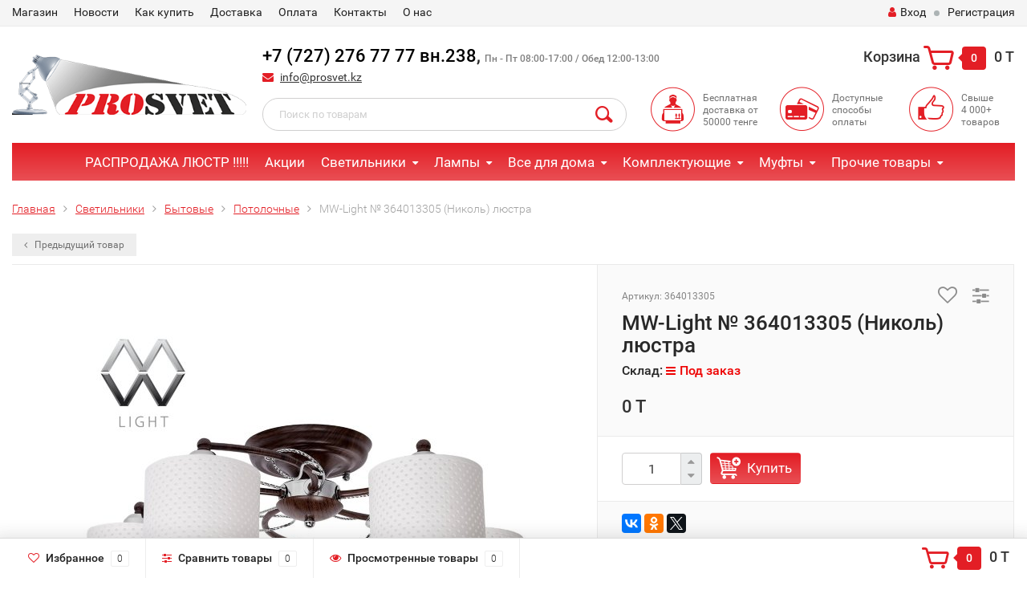

--- FILE ---
content_type: text/html; charset=utf-8
request_url: https://prosvet.kz/mw-light-364013305-nikol-liustra/
body_size: 8988
content:
<!DOCTYPE html><html lang="ru"><head><meta http-equiv="Content-Type" content="text/html; charset=utf-8"/><title>MW-Light № 364013305 (Николь) люстра</title><meta name="Keywords" content="MW-Light № 364013305 (Николь) люстра, Потолочные" /><meta name="Description" content="" /><meta name="viewport" content="width=1280" /><link rel="shortcut icon" href="/favicon.ico"/><!-- rss --><link rel="alternate" type="application/rss+xml" title="Prosvet.kz" href="https://prosvet.kz/news/rss/"><!-- CSS style--><link rel="stylesheet" href="/wa-data/public/shop/themes/topshop/css/bootstrap.min.css?1.14.1"/><link rel="stylesheet" href="/wa-data/public/shop/themes/topshop/css/fonts/fonts.css?1.14.1"/><link rel="stylesheet" href="/wa-data/public/shop/themes/topshop/css/font-express/express.min.css?1.14.1"/><link rel="stylesheet" href="/wa-data/public/shop/themes/topshop/css/font-awesome/css/font-awesome.min.css?1.14.1"/><link rel="stylesheet" href="/wa-data/public/shop/themes/topshop/style-11.css?1.14.1"/><link rel="stylesheet" href="/wa-data/public/shop/themes/topshop/user.css?1.14.1"/><script type="text/javascript" src="/wa-data/public/shop/themes/topshop/js/jquery-1.11.1.min.js" ></script><script type="text/javascript" src="/wa-content/js/jquery/jquery-migrate-1.2.1.min.js"></script><script type="text/javascript" src="/wa-data/public/shop/themes/topshop/js/wa.core.js"></script><script type="text/javascript" src="/wa-data/public/shop/themes/topshop/js/owl.carousel.min.js"></script><script type="text/javascript" src="/wa-data/public/shop/themes/topshop/js/jquery.scrollTo.js"></script><script type="text/javascript" src="/wa-content/js/jquery-ui/jquery.ui.core.min.js?v1.14.1"></script><script type="text/javascript" src="/wa-data/public/shop/themes/topshop/js/jquery.ui.widget.min.js?v1.14.1"></script><script type="text/javascript" src="/wa-data/public/shop/themes/topshop/js/jquery.ui.mouse.min.js?v1.14.1"></script><script type="text/javascript" src="/wa-content/js/jquery-ui/jquery.ui.slider.min.js?v1.14.1"></script><script type="text/javascript" src="/wa-data/public/shop/themes/topshop/js/jquery.cookie.js"></script><script type="text/javascript" src="/wa-data/public/shop/themes/topshop/js/lazy.load.js?v7.5.1.287"></script><script type="text/javascript" src="/wa-data/public/shop/themes/topshop/js/jquery.ui.touch-punch.min.js?v7.5.1.287"></script><script type="text/javascript" src="/wa-data/public/shop/themes/topshop/js/jquery.countdownTimer.min.js?v=1.14.1"></script><script type="text/javascript" src="/wa-data/public/shop/themes/topshop/shop.js"></script><!-- plugin hook: 'frontend_head' --><style>.container { max-width: 1280px; } body { background-image: url(/wa-data/public/shop/themes/topshop/img/themesettings/bg-18.png);  }.review-table table.rating-distribution td .bar .filling, .clone-xs-menu .pages, .xs-menu-overlay .close-block, .xs-menu, ul.compare-diff-all li.selected a, .menu-h, .menu-h-tree,  .thumbnail-catalog .image-block .preview, .mailer-subscribe button[type="submit"], .dialog-window .close-block, .popover { background:#e31e25; }.popover:after { border-top-color: #e31e25; }.scroll-top-wrapper, .menu-h li:hover a:hover, .menu-h-tree li:hover a:hover, .breadcrumbs ul li a, .header .cart-block .icon-red_icon_cart, .bottom-bar .cart-block .icon-red_icon_cart { color:#e31e25; }.menu-h-tree li:hover:after, .menu-h-tree li:hover > a  { color: #e31e25 !important; }.write-review a.inline-link { color: #e31e25;  border: 1px solid #e31e25; }.scroll-top-wrapper:hover { border: 1px solid #e31e25; }/** Background link **/.order-list .id a, .header .phone span.dot, .ui-slider .ui-slider-handle, .thumbnail-catalog .image-block .preview:hover { background:#e31e25; }/** Color link **/.about-shop .newsblock .media a:hover, .sorting ul .selected a, .menu-h-top li ul li a:hover, .filter .filtergroup:hover .panel-body, .sorting .showtype .active, .sorting ul li a:hover, ul.product-nav li a:hover, ul.product-nav .selected a, .input-group.spinner .input-group-addon a .fa:hover, .footer .fa, .mailer-subscribe .table-cell .icon-email .icon-red_icon_subscribe, .breadcrumbs ul li a:hover, .subcategory .selected a, .menu-h-top li:hover > a, .auth li .fa, .menu-h-top .currency .active a, a, a:hover, .header .phone-under-link a:hover, .header .search .search_button .icon-icon_search, .product .icons-compare-favorite .active .fa, .header .promo .icon-promo, .thumbnail-catalog .image-block .compare-favorite .active .fa, .thumbnail-catalog .name a:hover, .subcategory li a:hover, .subcategory li a:focus, .bottom-bar .fa, .slider-tabs > li:hover, .header .phone-under-link .fa { color:#e31e25; }.thumbnail-catalog .image-block .compare-favorite .active a { color: #e31e25 !important; border-bottom: 1px dotted #e31e25 !important; }.invert-menu .menu-h a:hover, .invert-menu .menu-h-tree a:hover, .category_description .read-more a { color: #e31e25 !important; }.invert-menu .menu-h, .invert-menu .menu-h-tree { border-top: 1px solid #e31e25; border-bottom: 1px solid #e31e25; }/** Cart **/.header .cart-block .cart-box:after, .header .cart-block .cart-box:before, .bottom-bar .cart-block .cart-box:after, .bottom-bar .cart-block .cart-box:before { border-right-color: #e31e25; }.header .cart-block .cart-box {  background: #e31e25; border: 4px solid #e31e25; }/** Slider **/.slider-tabs li.active { border-bottom: 3px solid #e31e25; color: #e31e25; }.owl-theme .owl-controls .owl-page.active span, .owl-theme .owl-controls.clickable .owl-page:hover span { background: #e31e25; border: 2px solid #e31e25; }.bottom-bar .cart-block .cart-box { background: #e31e25; border: 4px solid #e31e25; }#fancybox-thumbs ul li.active a { border: 1px solid #e31e25; }/** Nav bar **/ul.product-nav .selected { border-bottom: 3px solid #e31e25; }/** Badge **/.badge.new, .badge.low-price, .badge.bestseller { background: #e31e25; }.pagination > .selected > a, .pagination > .selected > span { background: #e31e25 !important; }input[type="submit"], button {   background: #e31e25; border: 1px solid #e31e25; }input[type="submit"]:hover, button:hover {   background: #e31e25; border: 1px solid #e31e25; }.footer { background: #e3e3e3 !important; }.footer .social a:hover {  border: 1px solid #e31e25; background: #e31e25; }/** Button hover **/.btn-primary, .add2cart .btn-primary { background: #e31e25 }.thumbnail-catalog .btn-primary:hover, .thumbnail-catalog .btn-primary:focus, .list-catalog .btn-primary:hover, .list-catalog .btn-primary:focus, .text-catalog .btn-primary:hover, .text-catalog .btn-primary:focus { background:#e31e25; border-color: #e31e25; }.hover-active .thumbnail-catalog .btn-primary:hover, .hover-active .thumbnail-catalog .btn-primary:focus, .add2cart .btn-primary:hover { opacity:1; background: #e31e25; }.header .cart-block .popup .btn-primary:hover { border: 1px solid #e31e25; background: #e31e25; }.review-form-fields p.review-field a.logout, .review-form .review-submit .cancel { border-bottom: 1px dotted #e31e25; }.list-catalog .compare-favorite .active a { border-bottom: 1px dotted #e31e25 !important; color: #e31e25  !important; }.list-catalog .compare-favorite .active .fa { color: #e31e25  !important; }.cart .cupon, .product .options .inline-no-color a.selected { background: #e31e25; }.product .options .inline-select a.selected { border: 1px solid #e31e25; background-color: #e31e25; }.checkout ul.checkout-options li .rate .price { color: #e31e25; }.cart .cupon-text a { color: #e31e25; border-bottom: 1px dotted #e31e25; }.checkout-block .btn-primary, .cart .checkout-block .btn-primary { background: #e31e25; border: 1px solid #e31e25; }.cart .checkout-block .btn-primary:hover { opacity:1; background: #e31e25; border: 1px solid #e31e25; }.cart .cupon .btn, .main-slider-product li .slider-text .button a { background: #e31e25; }.split-catalog li a:hover, .split-catalog li a:focus, .subcategory li a:hover, .subcategory li a:focus { color: #e31e25; border-left: 3px solid #e31e25; }.subcategory li.selected a { border-left: 3px solid #e31e25; }.show-filter { color: #e31e25; border-bottom: 1px dotted #e31e25; }.search-blog button { background: #e31e25;  }.search-blog button:hover, .search-blog button:focus { background: #e31e25; border:1px solid  #e31e25; }.one-click input { color:#e31e25; border-bottom:1px dotted #e31e25; }.one-outstock input { border-bottom:1px dotted #cccccc; }.checkout-block .storequickorder_cart_button { border:1px solid #e31e25; color:#e31e25; }.filter .filter-name, .filter .filter-name i { color:#e31e25; }.split-catalog-slide li.selected > a { text-decoration: none; color: #e31e25; border-left: 3px solid #e31e25; background: #f5f5f5; }.split-catalog-slide li a:hover, .split-catalog-slide li a:focus, .split-catalog-slide li.selected > a { text-decoration: none; color: #e31e25; border-left: 3px solid #e31e25; background: #f5f5f5; } .thumbnail-catalog .image-block { height: 220px; line-height: 220px; } .thumbnail-catalog .image-block img { max-height: 200px; } .container-menu-h .menu-h { height:47px; } .container-menu-h .menu-h a { font-size:17px !important; }  .menu-h .tree a:after { font-size:13px;}.mailer-subscribe button[type="submit"], .main-slider-product li .slider-text .button a, .xs-menu, .search-blog button, .header .phone span.dot, .menu-h .more a i .count, .category-badge, .hover-active .thumbnail-catalog .image-block .preview:hover, ul.compare-diff-all li.selected a, .badge.new, .checkout-block .btn-primary, .cart .checkout-block .btn-primary, .subcategory-images .image .category-badge, .dialog-window .close-block, .thumbnail-catalog .image-block .preview,.thumbnail-catalog .image-block .preview:hover, input[type="submit"], button, input[type="submit"]:hover, button:hover, .add2cart .btn-primary, .menu-h, .menu-h-tree, .btn, .btn:hover, .preview, .badge, .badge.discount { background-image: -moz-linear-gradient(top, rgba(255,255,255,0) 0%, rgba(255,255,255,0.22) 100%); background-image: -webkit-linear-gradient(top, rgba(255,255,255,0) 0%,rgba(255,255,255,0.22) 100%); background-image: linear-gradient(to bottom, rgba(255,255,255,0) 0%,rgba(255,255,255,0.22) 100%); filter: progid:DXImageTransform.Microsoft.gradient( startColorstr='#00ffffff', endColorstr='#38000000',GradientType=0 ); }</style><meta property="og:type" content="og:product" />
<meta property="og:title" content="MW-Light № 364013305 (Николь) люстра" />
<meta property="og:image" content="https://prosvet.kz/wa-data/public/shop/products/90/11/1190/images/1174/1174.750x0.jpg" />
<meta property="og:url" content="https://prosvet.kz/mw-light-364013305-nikol-liustra/" />
<meta property="product:price:currency" content="KZT" />
<!-- Yandex.Metrika counter -->
<script type="text/javascript" >
    (function (d, w, c) {
        (w[c] = w[c] || []).push(function() {
            try {
                w.yaCounter47298618 = new Ya.Metrika({
                    id:47298618,
                    clickmap:true,
                    trackLinks:true,
                    accurateTrackBounce:true,
                    webvisor:true
                });
            } catch(e) { }
        });

        var n = d.getElementsByTagName("script")[0],
            s = d.createElement("script"),
            f = function () { n.parentNode.insertBefore(s, n); };
        s.type = "text/javascript";
        s.async = true;
        s.src = "https://mc.yandex.ru/metrika/watch.js";

        if (w.opera == "[object Opera]") {
            d.addEventListener("DOMContentLoaded", f, false);
        } else { f(); }
    })(document, window, "yandex_metrika_callbacks");
</script>
<noscript><div><img src="https://mc.yandex.ru/watch/47298618" style="position:absolute; left:-9999px;" alt="" /></div></noscript>
<!-- /Yandex.Metrika counter --><script type="text/javascript">
(function(i,s,o,g,r,a,m){i['GoogleAnalyticsObject']=r;i[r]=i[r]||function(){
(i[r].q=i[r].q||[]).push(arguments)},i[r].l=1*new Date();a=s.createElement(o),
m=s.getElementsByTagName(o)[0];a.async=1;a.src=g;m.parentNode.insertBefore(a,m)
})(window,document,'script','//www.google-analytics.com/analytics.js','ga');
ga('create', 'UA-112400632-1', 'auto');
ga('send', 'pageview');

</script></head><body><div class="top-line"><div class="container"><div class="row"><div class="col-lg-7 col-md-6 col-sm-7 hidden-xs-down clone-top-menu"><ul class="menu-h-top"><li><a href="/">Магазин</a></li><li><a href="/news/">Новости</a></li><li><a href="/pages/kak-kupit">Как купить</a></li><li><a href="/pages/dostavka">Доставка</a></li><li><a href="/pages/oplata">Оплата</a></li><li><a href="/pages/contacts">Контакты</a></li><li><a href="/pages/o-nas">О нас</a></li></ul></div><div class="col-lg-5  col-md-6 col-sm-5 col-xs-12 text-lg-right text-md-right text-xs-center"><ul class="menu-h-top auth"><li class="currency"><a href="#" onClick="return false;"></a><ul></ul></li><li class="account"><a href="/login/"><i class="fa fa-user"></i>Вход</a></li><li><span></span></li><li><a href="/signup/">Регистрация</a></li></ul></div></div></div></div><div class="container"><div class="header"><div class="row to-table"><div class="col-lg-3 col-md-4 text-sm-center text-lg-left text-lg-center text-xs-center to-cell"><div class="logo-fix"><a href="https://prosvet.kz"><img src="/wa-data/public/shop/themes/topshop/img/logo.gif" alt="Prosvet.kz"></a></div></div><div class="col-lg-9 col-md-8 to-cell"><div class="row"><div class="col-lg-7 col-md-7"><div class="phone text-lg-left text-md-left text-xs-center"><a style="color: black;" href="tel:+77272767777">+7 (727) 276 77 77 вн.238</a>, <a style="color: black;" href="tel:+77475650441"> </a> <i>Пн - Пт 08:00-17:00 / Обед 12:00-13:00 </i> 
</div><div class="phone-under-link  text-sm-center text-md-left text-lg-left hidden-xs-down"><span class="nobr"><i class="fa fa-envelope"></i> <a href="mailto:info@prosvet.kz">info@prosvet.kz</a></span></div></div><div class="col-lg-5 col-md-5 text-lg-right text-md-right text-sm-center text-xs-center"><div class="cart-block hidden-xs-down"><a href="/cart/"><span class="hidden-lg-down">Корзина</span>  <span class="icon-red_icon_cart"></span> <span class="cart-box cart-count">0</span> <span class="cart-total">0 T</span></a><div class="popup"><div class="loading-cart"></div></div><script type="text/javascript">$(function(){$(".cart-block").hover(function () {$('.popup .loading-cart').html("");$('.popup .loading-cart').load('/cart/?'+ Math.random() + ' .cart-popup', function(){$(".loading").remove();$('.cart-product-one .delete').on('click', function () {var tr = $(this).closest('div.cart-product-one');$.post('/cart/delete/', {id : tr.data('id')}, function (response) {tr.slideUp();$(".cart-count").html(response.data.count);$(".cart-total").html(response.data.total);if (response.data.count == 0) {$(".popup-total").remove();$(".empty").show();}}, "json");return false;});});});});</script></div></div></div><div class="row"><div class="col-lg-6 col-md-4"><div class="search search-show hidden-xs-down"><form method="get" action="/search/" data-search="/search/"><input class="livesearch" id="search" name="query" autocomplete="off" type="text" placeholder="Поиск по товарам" ><button type="submit" class="search_button"><i class="icon-icon_search"></i></button><div class="search-popup"></div></form></div></div><div class="col-lg-6 col-md-8 hidden-sm-down"><div class="promo"><div class="row"><div class="col-lg-4 col-md-4"><i class="icon-promo icon-red_promo_1"></i><p>Бесплатная доставка от<br>50000 тенге</p></div><div class="col-lg-4  col-md-4"><i class="icon-promo icon-red_promo_19"></i><p>Доступные<br>способы<br>оплаты</p></div><div class="col-lg-4  col-md-4"><i class="icon-promo icon-red_promo_2"></i><p>Свыше<br>4 000+<br>товаров</p></div></div></div></div></div></div></div></div></div><!-- Catalog navigation --><div class="container  hidden-md-down"><!-- shop categories --><div class="container-menu-h"><ul class="menu-h-tree"><li><a href="/category/rasprodazha-lyustr-mw-light/">РАСПРОДАЖА ЛЮСТР !!!!!</a></li><li><a href="/category/aktsii/">Акции</a></li><li class="tree"><a href="/category/svetilniki/">Светильники</a><ul><li class="tree"><a href="/category/svetilniki/bytovye/">Бытовые </a><ul><li><a href="/category/svetilniki/bytovye/potolochnye/">Потолочные </a></li><li><a href="/category/svetilniki/bytovye/bra/">Настенные (бра) </a></li><li><a href="/category/svetilniki/bytovye/nastenno-potolochnye/">Настенно-потолочные </a></li><li><a href="/category/svetilniki/bytovye/torshery/">Торшеры </a></li><li><a href="/category/svetilniki/bytovye/nastolnye/">Настольные </a></li><li><a href="/category/svetilniki/bytovye/detskie-svetilniki/">Детские светильники </a></li><li><a href="/category/svetilniki/bytovye/svetilniki-spot/">Светильники спот </a></li><li><a href="/category/svetilniki/bytovye/prochie/">Прочие </a></li></ul></li><li><a href="/category/svetilniki/led-svetilniki-philips/">LED светильники Philips </a></li><li><a href="/category/svetilniki/led-svetilniki/">LED светильники </a></li><li><a href="/category/svetilniki/ofisnye/">Офисные </a></li><li><a href="/category/svetilniki/specialnye/">Специальные </a></li><li><a href="/category/svetilniki/prozhektory/">Прожекторы </a></li><li><a href="/category/svetilniki/ulichnoe-osvechenie/">Уличное освещение </a></li><li><a href="/category/svetilniki/sadovo-parkovye/">Садово-парковые </a></li></ul></li><li class="tree"><a href="/category/lampy/">Лампы</a><ul><li><a href="/category/lampy/nakalivaniya/">Накаливания </a></li><li><a href="/category/lampy/luminescentnye/">Люминесцентные </a></li><li><a href="/category/lampy/led/">КЛЛ , LED (энергосберегающие) </a></li><li><a href="/category/lampy/gazorazryadnye/">Газоразрядные </a></li><li><a href="/category/lampy/galogennye/">Галогенные </a></li><li><a href="/category/lampy/specialnye/">Специальные </a></li></ul></li><li class="tree"><a href="/category/vse-dlya-doma/">Все для дома</a><ul><li class="tree"><a href="/category/vse-dlya-doma/teplye-poly/">Теплые полы и Антиобледенение </a><ul><li><a href="/category/vse-dlya-doma/teplye-poly/greyushii-kabel/">Греющий кабель </a></li><li><a href="/category/vse-dlya-doma/teplye-poly/antiobledenenie/">Антиобледенение </a></li><li><a href="/category/vse-dlya-doma/teplye-poly/termoregulyatiry/">Терморегуляторы </a></li></ul></li><li class="tree"><a href="/category/vse-dlya-doma/avtomaty/">Автоматы, щиты, УЗО </a><ul><li><a href="/category/vse-dlya-doma/avtomaty/moeller-eaton/">MOELLER (EATON) </a></li><li><a href="/category/vse-dlya-doma/avtomaty/schneider-electric/">SCHNEIDER ELECTRIC </a></li><li><a href="/category/vse-dlya-doma/avtomaty/ls-lg/">LS (LG) </a></li><li><a href="/category/vse-dlya-doma/avtomaty/shity/">Щиты </a></li><li><a href="/category/vse-dlya-doma/avtomaty/iek/">IEK (ИЕК) </a></li></ul></li><li><a href="/category/vse-dlya-doma/kabelnye-kanaly/">Кабельные каналы </a></li><li><a href="/category/vse-dlya-doma/konvektory/">Конвекторы </a></li><li class="tree"><a href="/category/vse-dlya-doma/rozetki-vyklyuchateli-udliniteli/">Розетки, выключатели, удлинители </a><ul><li><a href="/category/vse-dlya-doma/rozetki-vyklyuchateli-udliniteli/udliniteli-vilki/">Удлинители, вилки </a></li><li><a href="/category/vse-dlya-doma/rozetki-vyklyuchateli-udliniteli/simon-15-seriya-ispaniya/">SIMON 15 серия (Испания) </a></li><li><a href="/category/vse-dlya-doma/rozetki-vyklyuchateli-udliniteli/simon-34-seriya-ispaniya/">SIMON 34 серия (Испания) </a></li><li><a href="/category/vse-dlya-doma/rozetki-vyklyuchateli-udliniteli/simon-34-seriya-cvetn-ispaniya/">SIMON 34 серия цветн.(Испания) </a></li><li><a href="/category/vse-dlya-doma/rozetki-vyklyuchateli-udliniteli/merlin-gerin/">Merlin Gerin </a></li></ul></li></ul></li><li class="tree"><a href="/category/komplektuyuschie/">Комплектующие</a><ul><li><a href="/category/komplektuyuschie/pra-dlya-lyuminescentnyh-lamp/">ПРА для люминесцентных ламп </a></li><li><a href="/category/komplektuyuschie/pra-dlya-prochih-gazorazryadnyh-lamp/">ПРА для прочих газоразрядных ламп </a></li><li><a href="/category/komplektuyuschie/ponizhayushchie-transformatory/">Понижающие трансформаторы </a></li><li><a href="/category/komplektuyuschie/aksessuary-dlya-svetilnikov/">Аксессуары для светильников </a></li></ul></li><li class="tree"><a href="/category/mufty/">Муфты</a><ul><li><a href="/category/mufty/raychem-germaniya/">Raychem (Германия) </a></li><li><a href="/category/mufty/mufty-rossiya/">Муфты (Россия) </a></li></ul></li><li class="tree"><a href="/category/prochie-tovary/">Прочие товары</a><ul><li><a href="/category/prochie-tovary/alfra/">ALFRA </a></li><li><a href="/category/prochie-tovary/raznoe/">Разное </a></li><li><a href="/category/prochie-tovary/pult-upravleniya-pkt/">Пульт управления ПКТ </a></li></ul></li><!-- plugin hook: 'frontend_nav' --></ul></div></div><div class="menu-overlay"></div><div class="container hidden-lg-up"><div class="container-menu-h"><div class="xs-menu"><ul><li><a href="#" class="show-xs-menu"><i class="fa fa-bars"></i> Каталог товаров</a></li><li class="search hidden-sm-up"><a href="#"><i class="fa fa-search"></i></a></li></ul></div></div><div class="xs-menu-overlay"><ul class="clone-xs-menu"><li><div class="title">Каталог товаров</div><div class="close-block"><a href="#" class="dialog-close">&times;</a></div></li></ul></div></div><!-- Page breadcrumbs --><div class="container container-background"><!-- plugin hook: 'frontend_header' -->



<script type="text/javascript" src="/wa-data/public/shop/themes/topshop/js/jquery.elevateZoom.min.js"></script>
<script type="text/javascript" src="/wa-data/public/shop/themes/topshop/js/jquery.fancybox.pack.js"></script>
<script type="text/javascript" src="/wa-data/public/shop/themes/topshop/js/jquery.fancybox-thumbs.js"></script>
<link rel="stylesheet" href="/wa-data/public/shop/themes/topshop/css/jquery.fancybox.css?1.14.1"/>


		<div class="product" itemscope itemtype="http://schema.org/Product">
			<div class="breadcrumbs"><ul><li><a href="https://prosvet.kz">Главная</a></li><li><a href="/category/svetilniki/">Светильники</a></li><li><a href="/category/svetilniki/bytovye/">Бытовые</a></li><li><a href="/category/svetilniki/bytovye/potolochnye/">Потолочные</a></li><li>MW-Light № 364013305 (Николь) люстра</li></ul></div>


																																																																																																																																																																																																																																																																																																																																																																																																																																																																																																																																																																																																																																																																																																																																																																																																																																																																																																																																																																																																																																																																																																																																																																																																																																																																																																																																																																																																																																																																																																																																																																																																																																																																																																																																																																																																																																																																																																																																																																																																																																																																																																																																																																																																																																																																																																																																																																																																																																																																																																																																																																																																																																																																																																																																																																																																																																																																																																																																																																																																																																																																																																																																																																																																																																																																																																																																																																																																																																																																																																																																																																																																																																																																																																																																																																																																																																																																																																																																																																																																																																																																																																																																																																																																																																																																																																																																																																																																																																																																																																																																																																																																																																																																																																																																																																																																																																																																																																																																																																																																																																																																																																																																																																																																																																																																																																																																																																																																																																																																																																																																																																																																																																																																																																																																																																																																																																																																																																																																																																																																																																																																																																																																																																																																																																																																																																																																																																																																																																																																																																																																																																																																																																																																																																																																																																																																																																																																																																																																																																																																																																																																																																																																																																																																																																																																																																																																																																																																																																																																																																																																																																																																																																																																																																																																																																																																																																																																																																																																																																																																																																																																																																																																																																																																																																																																																																																																																																																																																																																																																																																																																																																																																																																																																																																																																																																																																																																																																																																																																																																																																																																																																																																																																																																																																																																																																																																																																																																													
						<div class="row prev-next hidden-sm-down">
								<div class="col-lg-6">
					<div class="prev-product"><a href="/chiaro-802010101-midos-midos-160w-e27-220-v-swietilnik/" data-image-name="Chiaro № 802010101 (Мидос) Мидос 1*60W E27 220 V светильник" data-price="70 300 T" data-image-url="/wa-data/public/shop/products/85/03/385/images/380/380.100.jpg"><i class="fa fa-angle-left" aria-hidden="true"></i> Предыдущий товар</a></div>
				</div>
							</div>
						
			<div class="row product-margin" style="table-layout: fixed;">
				<div class="col-lg-7 col-md-7 col-sm-7 col-xs-12">

					
										
						
																								
												<div class="product-gallery text-center">
							<!-- Big foto -->

							<div class="image" data-number="1" id="product-core-image">
								

																<a href="/wa-data/public/shop/products/90/11/1190/images/1174/1174.970.jpg" title="MW-Light № 364013305 (Николь) люстра"><img class="zoom-image-elevate" data-zoom-image="/wa-data/public/shop/products/90/11/1190/images/1174/1174.970.jpg" itemprop="image" id="product-image" alt="MW-Light № 364013305 (Николь) люстра" title="MW-Light № 364013305 (Николь) люстра" src="/wa-data/public/shop/products/90/11/1190/images/1174/1174.600.jpg"></a>
																<div id="switching-image" style="display: none;"></div>
								<div class="image-hint"><i class="fa fa-search"></i> Нажмите на изображение для увеличения</div>
							</div>


															<!-- Preview list -->
															


						</div>
						
					
				</div>
				<div class="col-lg-5 col-md-5 col-sm-5 col-xs-12">

										
					<div class="icons-compare-favorite">
						<span class="compare-favorite-icon"><a href="#" data-product="1190" class="favorite-link"><i class="fa fa-heart-o"></i></a></span>
						<span class="compare-compare-icon"><a href="#" data-product="1190" class="compare-link"><i class="fa fa-sliders"></i></a></span>
					</div>
															<!-- Product ID -->
					<div class="articul">Артикул: 364013305</div>
										<div class="rating-block">
												<i class="icon16 star-empty"></i><i class="icon16 star-empty"></i><i class="icon16 star-empty"></i><i class="icon16 star-empty"></i><i class="icon16 star-empty"></i>
											</div>
					<h1 class="name"><span itemprop="name">MW-Light № 364013305 (Николь) люстра</span></h1>

					<form id="cart-form" method="post" action="/cart/add/" class="flexdiscount-product-form">
						<!-- stock info -->
												
						<div class="stocks" >
							
														<div  class="sku-1191-stock">
																																																Склад: 														<span class="stock-none red"><i class="fa fa-bars"></i>Под заказ</span>
														<br>
																							</div>
																				</div>
						
						<div class="add2cart">
							<span data-price="0" class="price nowrap">0 T</span> <s class="compare-at-price nowrap" style="display:none;"> 0 T </s>
							<div class="saving" style="display:none;">Экономия: <span class="pricenum"></span> (<span class="pricepercent"></span>)</div>
						</div>
						<!-- product summary -->
						

												<!-- FLAT SKU LIST selling mode -->
																		
						<div itemprop="offers" itemscope itemtype="http://schema.org/Offer">
																					<meta itemprop="price" content="0">
							<meta itemprop="priceCurrency" content="KZT">
														<link itemprop="availability" href="http://schema.org/InStock" />
														<input name="sku_id" type="hidden" value="1191">
							
					
						</div>
												
						
						<div class="purchase">
							<div class="cart priceblock" id="cart-flyer">
								<!-- price -->
								<div class="add2cart cart-group">
									<div class="select_quantity">
										<div class="input-group spinner">
											<input type="text" class="form-control text-center select_input_cart" name="quantity" value="1" autocomplete="off">
											<div class="input-group-addon">
												<a href="#" class="spin-up inc_cart"><i class="fa fa-caret-up"></i></a>
												<a href="#" class="spin-down dec_cart"><i class="fa fa-caret-down"></i></a>
											</div>
										</div>
									</div>
									<div class="add2cart-button">
										<input type="hidden" name="product_id" value="1190">
										<button type="submit" class="btn btn-primary" >Купить</button>

																																							</div>
								</div>

							</div>
							<!-- plugin hook: 'frontend_product.cart' -->
							
													</div>
					</form>

					<!-- plugin hook: 'frontend_product.block_aux' -->
					
					
										<!-- Social icon -->
					<div class="share-social">
						<script src="//yastatic.net/es5-shims/0.0.2/es5-shims.min.js"></script><script src="//yastatic.net/share2/share.js"></script><div class="ya-share2" data-services="vkontakte,facebook,odnoklassniki,twitter"></div>
					</div>
					
					<!-- categories -->
										<div class="sub">
												Категория: <a href="/category/svetilniki/bytovye/potolochnye/">Потолочные</a> 											</div>
					
					<!-- tags -->
					
				</div>
			</div>
			<!-- product internal nav -->
			<ul class="product-nav hidden-xs-down">
				<li class="selected" data-link="description"><a href="/mw-light-364013305-nikol-liustra/">Обзор</a></li>
									<li data-link="features"><a href="/mw-light-364013305-nikol-liustra/">Характеристики</a></li>								<li data-link="reviews" class="review-scroll"><a href="/mw-light-364013305-nikol-liustra/reviews/">Отзывы <span class="reviews-count">0</span> </a></li>
																<!-- plugin hook: 'frontend_product.menu' -->
				
							</ul>

			<!-- product internal nav -->
			<div class="panel-group" id="accordion">
				<div class="panel panel-default">
					<div class="panel-heading selected hidden-sm-up">
						<div class="panel-title">
							<a class="collapsed" data-link="description" href="#description">
								Описание
							</a>
						</div>
					</div>
					<div id="description" class="panel-collapse collapse in product-tabs">
						<div class="panel-body">
							
																Металлическое основание цвета хрома и дерева, абажуры из интерьерного ПВХ chrome+wood color/metal
lampshade
5*40W E27
								
													</div>
					</div>
				</div>

								<div class="panel panel-default">
				<div class="panel-heading  hidden-sm-up">
					<div class="panel-title">
						<a class="collapsed" data-link="features" href="#features">
							Характеристики
						</a>
					</div>
				</div>
				<div id="features" class="panel-collapse collapse  product-tabs">
					<div class="panel-body">
						<!-- product features -->

												<dl class="expand-content">
														<dt>Бренд</dt>
							<dd>
														MW-Light
														</dd>
														<dt>Страна производитель</dt>
							<dd>
														Германия
														</dd>
													</dl>
											</div>
				</div>
			</div>			
				<div class="panel panel-default">
					<div class="panel-heading  hidden-sm-up">
						<div class="panel-title">
							<a class="collapsed" data-link="reviews" href="#reviews">
								Отзывы (<span class="reviews-count">0</span>)
							</a>
						</div>
					</div>
					<div id="reviews" class="panel-collapse collapse  product-tabs">
						<div class="panel-body">
							<!-- Review -->

							

							<div class="loading"><img src="/wa-data/public/shop/themes/topshop/img/loading.gif" alt="Loading..."></div>
							<div class="review-block"></div>
							<script type="text/javascript">
                                $(function(){
                                    $('.review-block').load('/mw-light-364013305-nikol-liustra/reviews/ .reviews', function(){
                                        $(this).prepend('<script type="text/javascript" src="/wa-apps/shop/js/rate.widget.js"><\/script>' +
												'<script src="https://www.google.com/recaptcha/api.js"><\/script>' +
                                            '<script type="text/javascript" src="/wa-data/public/shop/themes/topshop/reviews.js"><\/script>');
                                        $(".loading").remove();
                                    });

                                });
							</script>
						</div>
					</div>
				</div>

				
				
				

				<!-- plugin hook: 'frontend_product.menu' -->
				
							</div>

			
			<!-- RELATED PRODUCTS -->
													</div>

				
		<script>
            ( function($) {
				zoomtype = true;
                $.getScript("/wa-data/public/shop/themes/topshop/product.js?v1.99.1", function() {
                    $(".stocks").show();
                    if (typeof Product === "function") {
                        new Product('#cart-form', { currency: {"code":"KZT","sign":"T","sign_html":"T","sign_position":1,"sign_delim":" ","decimal_point":",","frac_digits":"2","thousands_sep":" "}
                        	                        	                    	})
                    }
                });
            })(jQuery);
		</script></div><!-- Footer --><div class="footer"><div class="container"><div class="row"><div class="col-lg-3 col-xs-12 col-sm-4"><div class="h5">Контакты</div><div class="address"><i class="fa fa-map-marker"></i><span>Республика Казахстан 
г. Алматы, 050061, Утеген-Батыра,7-а</span></div><div class="footer-phone"><i class="fa fa-phone"></i><a style="color: black;" href="tel:+77272767777">+7 (727) 276 77 77 вн.238</a>, <a style="color: black;" href="tel:+77475650441"> </a> <i>Пн - Пт 08:00-17:00 / Обед 12:00-13:00 </i> 
</div><div class="footer-email"><i class="fa fa-envelope-o"></i> <a href="mailto:info@prosvet.kz">info@prosvet.kz</a></div></div><div class="col-lg-3 col-xs-12 col-sm-4"><div class="h5">Разделы</div><ul class="menu-h-footer"><li><a href="/category/rasprodazha-lyustr-mw-light/" title="РАСПРОДАЖА ЛЮСТР !!!!!" class="">РАСПРОДАЖА ЛЮСТР !!!!!</a></li><li><a href="/category/aktsii/" title="Акции" class="">Акции</a></li><li class="tree"><a href="/category/svetilniki/" title="Светильники" class="">Светильники</a></li><li class="tree"><a href="/category/lampy/" title="Лампы" class="">Лампы</a></li><li class="tree"><a href="/category/vse-dlya-doma/" title="Все для дома" class="">Все для дома</a></li><li class="tree"><a href="/category/komplektuyuschie/" title="Комплектующие" class="">Комплектующие</a></li><li class="tree"><a href="/category/mufty/" title="Муфты" class="">Муфты</a></li><li class="tree"><a href="/category/prochie-tovary/" title="Прочие товары" class="">Прочие товары</a></li></ul></div><div class="col-lg-3 col-xs-12 col-sm-4"><div class="h5">Соцсети</div><div class="social"></div><!-- Counters --><p class="hint">Мы получаем и обрабатываем персональные данные посетителей нашего сайта в соответствии с официальной политикой. Если вы не даете согласия на обработку своих персональных данных,вам необходимо покинуть наш сайт.</p></div><div class="col-lg-3 col-xs-12 col-sm-4 payment-footer"><div class="h5">Оплата</div></div></div></div><div class="copyright"><div class="container"><div class="row"><div class="col-lg-12 col-xs-12 col-sm-12"><div>При использовании материалов с сайта обязательно указание прямой ссылки на источник.</div></div></div></div></div></div><div class="scroll-top-wrapper"><span class="scroll-top-inner"><i class="fa fa-sort-asc"></i></span></div><div id="dialog" class="dialog"><div class="dialog-background"></div><div class="dialog-window"><div class="dialog-cart"></div></div></div><div id="alert" class="alert"><div class="alert-background"></div><div class="alert-window"><div class="alert-cart"></div></div></div><!-- bottom bar --><div class="bottom-bar"><div class="container"><div class="row"><div class="col-lg-9 col-sm-7 col-xs-12"><ul class="inline"><li class="favorite_blink"><a rel="nofollow" href="/search/?view=favorite"><i class="fa fa-heart-o"></i>  <span class="hidden-md-down">Избранное</span> <span class="favorite_count">0</span><strong class="hint hidden-sm-up">избранное</strong></a></li><li class="compare_blink"><a rel="nofollow" class="compare_link" href="/compare/"><i class="fa fa-sliders"></i> <span class="hidden-md-down">Сравнить товары</span> <span class="compare_count">0</span><strong class="hint hidden-sm-up">сравнить</strong></a></li><li><a rel="nofollow" href="/search/?view=seen"><i class="fa fa-eye"></i> <span class="hidden-md-down">Просмотренные товары</span> <span class="view_count">0</span><strong class="hint hidden-sm-up">вы смотрели</strong></a></li><li class="hidden-sm-up mobile-cart-fly"><a rel="nofollow" href="/cart/"><i class="fa fa-shopping-cart"></i> <span class="cart-count">0</span><strong class="hint hidden-sm-up">корзина</strong></a></li></ul></div><div class="col-lg-3  col-sm-5  col-xs-5 cart text-right hidden-xs-down"><div class="cart-block hidden-xs-down"><a rel="nofollow" href="/cart/"><span class="icon-red_icon_cart"></span>  <span class="cart-box cart-count">0</span> <span class="cart-total">0 T</span></a></div></div></div></div></div></body></html>

--- FILE ---
content_type: text/html; charset=utf-8
request_url: https://prosvet.kz/mw-light-364013305-nikol-liustra/reviews/?_=1769264811979
body_size: 6758
content:
<!DOCTYPE html><html lang="ru"><head><meta http-equiv="Content-Type" content="text/html; charset=utf-8"/><title>MW-Light № 364013305 (Николь) люстра отзывы</title><meta name="Keywords" content="MW-Light № 364013305 (Николь) люстра, Потолочные, Отзывы" /><meta name="Description" content="" /><meta name="viewport" content="width=1280" /><link rel="shortcut icon" href="/favicon.ico"/><!-- rss --><link rel="alternate" type="application/rss+xml" title="Prosvet.kz" href="https://prosvet.kz/news/rss/"><!-- CSS style--><link rel="stylesheet" href="/wa-data/public/shop/themes/topshop/css/bootstrap.min.css?1.14.1"/><link rel="stylesheet" href="/wa-data/public/shop/themes/topshop/css/fonts/fonts.css?1.14.1"/><link rel="stylesheet" href="/wa-data/public/shop/themes/topshop/css/font-express/express.min.css?1.14.1"/><link rel="stylesheet" href="/wa-data/public/shop/themes/topshop/css/font-awesome/css/font-awesome.min.css?1.14.1"/><link rel="stylesheet" href="/wa-data/public/shop/themes/topshop/style-11.css?1.14.1"/><link rel="stylesheet" href="/wa-data/public/shop/themes/topshop/user.css?1.14.1"/><script type="text/javascript" src="/wa-data/public/shop/themes/topshop/js/jquery-1.11.1.min.js" ></script><script type="text/javascript" src="/wa-content/js/jquery/jquery-migrate-1.2.1.min.js"></script><script type="text/javascript" src="/wa-data/public/shop/themes/topshop/js/wa.core.js"></script><script type="text/javascript" src="/wa-data/public/shop/themes/topshop/js/owl.carousel.min.js"></script><script type="text/javascript" src="/wa-data/public/shop/themes/topshop/js/jquery.scrollTo.js"></script><script type="text/javascript" src="/wa-content/js/jquery-ui/jquery.ui.core.min.js?v1.14.1"></script><script type="text/javascript" src="/wa-data/public/shop/themes/topshop/js/jquery.ui.widget.min.js?v1.14.1"></script><script type="text/javascript" src="/wa-data/public/shop/themes/topshop/js/jquery.ui.mouse.min.js?v1.14.1"></script><script type="text/javascript" src="/wa-content/js/jquery-ui/jquery.ui.slider.min.js?v1.14.1"></script><script type="text/javascript" src="/wa-data/public/shop/themes/topshop/js/jquery.cookie.js"></script><script type="text/javascript" src="/wa-data/public/shop/themes/topshop/js/lazy.load.js?v7.5.1.287"></script><script type="text/javascript" src="/wa-data/public/shop/themes/topshop/js/jquery.ui.touch-punch.min.js?v7.5.1.287"></script><script type="text/javascript" src="/wa-data/public/shop/themes/topshop/js/jquery.countdownTimer.min.js?v=1.14.1"></script><script type="text/javascript" src="/wa-data/public/shop/themes/topshop/shop.js"></script><!-- plugin hook: 'frontend_head' --><style>.container { max-width: 1280px; } body { background-image: url(/wa-data/public/shop/themes/topshop/img/themesettings/bg-18.png);  }.review-table table.rating-distribution td .bar .filling, .clone-xs-menu .pages, .xs-menu-overlay .close-block, .xs-menu, ul.compare-diff-all li.selected a, .menu-h, .menu-h-tree,  .thumbnail-catalog .image-block .preview, .mailer-subscribe button[type="submit"], .dialog-window .close-block, .popover { background:#e31e25; }.popover:after { border-top-color: #e31e25; }.scroll-top-wrapper, .menu-h li:hover a:hover, .menu-h-tree li:hover a:hover, .breadcrumbs ul li a, .header .cart-block .icon-red_icon_cart, .bottom-bar .cart-block .icon-red_icon_cart { color:#e31e25; }.menu-h-tree li:hover:after, .menu-h-tree li:hover > a  { color: #e31e25 !important; }.write-review a.inline-link { color: #e31e25;  border: 1px solid #e31e25; }.scroll-top-wrapper:hover { border: 1px solid #e31e25; }/** Background link **/.order-list .id a, .header .phone span.dot, .ui-slider .ui-slider-handle, .thumbnail-catalog .image-block .preview:hover { background:#e31e25; }/** Color link **/.about-shop .newsblock .media a:hover, .sorting ul .selected a, .menu-h-top li ul li a:hover, .filter .filtergroup:hover .panel-body, .sorting .showtype .active, .sorting ul li a:hover, ul.product-nav li a:hover, ul.product-nav .selected a, .input-group.spinner .input-group-addon a .fa:hover, .footer .fa, .mailer-subscribe .table-cell .icon-email .icon-red_icon_subscribe, .breadcrumbs ul li a:hover, .subcategory .selected a, .menu-h-top li:hover > a, .auth li .fa, .menu-h-top .currency .active a, a, a:hover, .header .phone-under-link a:hover, .header .search .search_button .icon-icon_search, .product .icons-compare-favorite .active .fa, .header .promo .icon-promo, .thumbnail-catalog .image-block .compare-favorite .active .fa, .thumbnail-catalog .name a:hover, .subcategory li a:hover, .subcategory li a:focus, .bottom-bar .fa, .slider-tabs > li:hover, .header .phone-under-link .fa { color:#e31e25; }.thumbnail-catalog .image-block .compare-favorite .active a { color: #e31e25 !important; border-bottom: 1px dotted #e31e25 !important; }.invert-menu .menu-h a:hover, .invert-menu .menu-h-tree a:hover, .category_description .read-more a { color: #e31e25 !important; }.invert-menu .menu-h, .invert-menu .menu-h-tree { border-top: 1px solid #e31e25; border-bottom: 1px solid #e31e25; }/** Cart **/.header .cart-block .cart-box:after, .header .cart-block .cart-box:before, .bottom-bar .cart-block .cart-box:after, .bottom-bar .cart-block .cart-box:before { border-right-color: #e31e25; }.header .cart-block .cart-box {  background: #e31e25; border: 4px solid #e31e25; }/** Slider **/.slider-tabs li.active { border-bottom: 3px solid #e31e25; color: #e31e25; }.owl-theme .owl-controls .owl-page.active span, .owl-theme .owl-controls.clickable .owl-page:hover span { background: #e31e25; border: 2px solid #e31e25; }.bottom-bar .cart-block .cart-box { background: #e31e25; border: 4px solid #e31e25; }#fancybox-thumbs ul li.active a { border: 1px solid #e31e25; }/** Nav bar **/ul.product-nav .selected { border-bottom: 3px solid #e31e25; }/** Badge **/.badge.new, .badge.low-price, .badge.bestseller { background: #e31e25; }.pagination > .selected > a, .pagination > .selected > span { background: #e31e25 !important; }input[type="submit"], button {   background: #e31e25; border: 1px solid #e31e25; }input[type="submit"]:hover, button:hover {   background: #e31e25; border: 1px solid #e31e25; }.footer { background: #e3e3e3 !important; }.footer .social a:hover {  border: 1px solid #e31e25; background: #e31e25; }/** Button hover **/.btn-primary, .add2cart .btn-primary { background: #e31e25 }.thumbnail-catalog .btn-primary:hover, .thumbnail-catalog .btn-primary:focus, .list-catalog .btn-primary:hover, .list-catalog .btn-primary:focus, .text-catalog .btn-primary:hover, .text-catalog .btn-primary:focus { background:#e31e25; border-color: #e31e25; }.hover-active .thumbnail-catalog .btn-primary:hover, .hover-active .thumbnail-catalog .btn-primary:focus, .add2cart .btn-primary:hover { opacity:1; background: #e31e25; }.header .cart-block .popup .btn-primary:hover { border: 1px solid #e31e25; background: #e31e25; }.review-form-fields p.review-field a.logout, .review-form .review-submit .cancel { border-bottom: 1px dotted #e31e25; }.list-catalog .compare-favorite .active a { border-bottom: 1px dotted #e31e25 !important; color: #e31e25  !important; }.list-catalog .compare-favorite .active .fa { color: #e31e25  !important; }.cart .cupon, .product .options .inline-no-color a.selected { background: #e31e25; }.product .options .inline-select a.selected { border: 1px solid #e31e25; background-color: #e31e25; }.checkout ul.checkout-options li .rate .price { color: #e31e25; }.cart .cupon-text a { color: #e31e25; border-bottom: 1px dotted #e31e25; }.checkout-block .btn-primary, .cart .checkout-block .btn-primary { background: #e31e25; border: 1px solid #e31e25; }.cart .checkout-block .btn-primary:hover { opacity:1; background: #e31e25; border: 1px solid #e31e25; }.cart .cupon .btn, .main-slider-product li .slider-text .button a { background: #e31e25; }.split-catalog li a:hover, .split-catalog li a:focus, .subcategory li a:hover, .subcategory li a:focus { color: #e31e25; border-left: 3px solid #e31e25; }.subcategory li.selected a { border-left: 3px solid #e31e25; }.show-filter { color: #e31e25; border-bottom: 1px dotted #e31e25; }.search-blog button { background: #e31e25;  }.search-blog button:hover, .search-blog button:focus { background: #e31e25; border:1px solid  #e31e25; }.one-click input { color:#e31e25; border-bottom:1px dotted #e31e25; }.one-outstock input { border-bottom:1px dotted #cccccc; }.checkout-block .storequickorder_cart_button { border:1px solid #e31e25; color:#e31e25; }.filter .filter-name, .filter .filter-name i { color:#e31e25; }.split-catalog-slide li.selected > a { text-decoration: none; color: #e31e25; border-left: 3px solid #e31e25; background: #f5f5f5; }.split-catalog-slide li a:hover, .split-catalog-slide li a:focus, .split-catalog-slide li.selected > a { text-decoration: none; color: #e31e25; border-left: 3px solid #e31e25; background: #f5f5f5; } .thumbnail-catalog .image-block { height: 220px; line-height: 220px; } .thumbnail-catalog .image-block img { max-height: 200px; } .container-menu-h .menu-h { height:47px; } .container-menu-h .menu-h a { font-size:17px !important; }  .menu-h .tree a:after { font-size:13px;}.mailer-subscribe button[type="submit"], .main-slider-product li .slider-text .button a, .xs-menu, .search-blog button, .header .phone span.dot, .menu-h .more a i .count, .category-badge, .hover-active .thumbnail-catalog .image-block .preview:hover, ul.compare-diff-all li.selected a, .badge.new, .checkout-block .btn-primary, .cart .checkout-block .btn-primary, .subcategory-images .image .category-badge, .dialog-window .close-block, .thumbnail-catalog .image-block .preview,.thumbnail-catalog .image-block .preview:hover, input[type="submit"], button, input[type="submit"]:hover, button:hover, .add2cart .btn-primary, .menu-h, .menu-h-tree, .btn, .btn:hover, .preview, .badge, .badge.discount { background-image: -moz-linear-gradient(top, rgba(255,255,255,0) 0%, rgba(255,255,255,0.22) 100%); background-image: -webkit-linear-gradient(top, rgba(255,255,255,0) 0%,rgba(255,255,255,0.22) 100%); background-image: linear-gradient(to bottom, rgba(255,255,255,0) 0%,rgba(255,255,255,0.22) 100%); filter: progid:DXImageTransform.Microsoft.gradient( startColorstr='#00ffffff', endColorstr='#38000000',GradientType=0 ); }</style><!-- Yandex.Metrika counter -->
<script type="text/javascript" >
    (function (d, w, c) {
        (w[c] = w[c] || []).push(function() {
            try {
                w.yaCounter47298618 = new Ya.Metrika({
                    id:47298618,
                    clickmap:true,
                    trackLinks:true,
                    accurateTrackBounce:true,
                    webvisor:true
                });
            } catch(e) { }
        });

        var n = d.getElementsByTagName("script")[0],
            s = d.createElement("script"),
            f = function () { n.parentNode.insertBefore(s, n); };
        s.type = "text/javascript";
        s.async = true;
        s.src = "https://mc.yandex.ru/metrika/watch.js";

        if (w.opera == "[object Opera]") {
            d.addEventListener("DOMContentLoaded", f, false);
        } else { f(); }
    })(document, window, "yandex_metrika_callbacks");
</script>
<noscript><div><img src="https://mc.yandex.ru/watch/47298618" style="position:absolute; left:-9999px;" alt="" /></div></noscript>
<!-- /Yandex.Metrika counter --><script type="text/javascript">
(function(i,s,o,g,r,a,m){i['GoogleAnalyticsObject']=r;i[r]=i[r]||function(){
(i[r].q=i[r].q||[]).push(arguments)},i[r].l=1*new Date();a=s.createElement(o),
m=s.getElementsByTagName(o)[0];a.async=1;a.src=g;m.parentNode.insertBefore(a,m)
})(window,document,'script','//www.google-analytics.com/analytics.js','ga');
ga('create', 'UA-112400632-1', 'auto');
ga('send', 'pageview');

</script></head><body><div class="top-line"><div class="container"><div class="row"><div class="col-lg-7 col-md-6 col-sm-7 hidden-xs-down clone-top-menu"><ul class="menu-h-top"><li><a href="/">Магазин</a></li><li><a href="/news/">Новости</a></li><li><a href="/pages/kak-kupit">Как купить</a></li><li><a href="/pages/dostavka">Доставка</a></li><li><a href="/pages/oplata">Оплата</a></li><li><a href="/pages/contacts">Контакты</a></li><li><a href="/pages/o-nas">О нас</a></li></ul></div><div class="col-lg-5  col-md-6 col-sm-5 col-xs-12 text-lg-right text-md-right text-xs-center"><ul class="menu-h-top auth"><li class="currency"><a href="#" onClick="return false;"></a><ul></ul></li><li class="account"><a href="/login/"><i class="fa fa-user"></i>Вход</a></li><li><span></span></li><li><a href="/signup/">Регистрация</a></li></ul></div></div></div></div><div class="container"><div class="header"><div class="row to-table"><div class="col-lg-3 col-md-4 text-sm-center text-lg-left text-lg-center text-xs-center to-cell"><div class="logo-fix"><a href="https://prosvet.kz"><img src="/wa-data/public/shop/themes/topshop/img/logo.gif" alt="Prosvet.kz"></a></div></div><div class="col-lg-9 col-md-8 to-cell"><div class="row"><div class="col-lg-7 col-md-7"><div class="phone text-lg-left text-md-left text-xs-center"><a style="color: black;" href="tel:+77272767777">+7 (727) 276 77 77 вн.238</a>, <a style="color: black;" href="tel:+77475650441"> </a> <i>Пн - Пт 08:00-17:00 / Обед 12:00-13:00 </i> 
</div><div class="phone-under-link  text-sm-center text-md-left text-lg-left hidden-xs-down"><span class="nobr"><i class="fa fa-envelope"></i> <a href="mailto:info@prosvet.kz">info@prosvet.kz</a></span></div></div><div class="col-lg-5 col-md-5 text-lg-right text-md-right text-sm-center text-xs-center"><div class="cart-block hidden-xs-down"><a href="/cart/"><span class="hidden-lg-down">Корзина</span>  <span class="icon-red_icon_cart"></span> <span class="cart-box cart-count">0</span> <span class="cart-total">0 T</span></a><div class="popup"><div class="loading-cart"></div></div><script type="text/javascript">$(function(){$(".cart-block").hover(function () {$('.popup .loading-cart').html("");$('.popup .loading-cart').load('/cart/?'+ Math.random() + ' .cart-popup', function(){$(".loading").remove();$('.cart-product-one .delete').on('click', function () {var tr = $(this).closest('div.cart-product-one');$.post('/cart/delete/', {id : tr.data('id')}, function (response) {tr.slideUp();$(".cart-count").html(response.data.count);$(".cart-total").html(response.data.total);if (response.data.count == 0) {$(".popup-total").remove();$(".empty").show();}}, "json");return false;});});});});</script></div></div></div><div class="row"><div class="col-lg-6 col-md-4"><div class="search search-show hidden-xs-down"><form method="get" action="/search/" data-search="/search/"><input class="livesearch" id="search" name="query" autocomplete="off" type="text" placeholder="Поиск по товарам" ><button type="submit" class="search_button"><i class="icon-icon_search"></i></button><div class="search-popup"></div></form></div></div><div class="col-lg-6 col-md-8 hidden-sm-down"><div class="promo"><div class="row"><div class="col-lg-4 col-md-4"><i class="icon-promo icon-red_promo_1"></i><p>Бесплатная доставка от<br>50000 тенге</p></div><div class="col-lg-4  col-md-4"><i class="icon-promo icon-red_promo_19"></i><p>Доступные<br>способы<br>оплаты</p></div><div class="col-lg-4  col-md-4"><i class="icon-promo icon-red_promo_2"></i><p>Свыше<br>4 000+<br>товаров</p></div></div></div></div></div></div></div></div></div><!-- Catalog navigation --><div class="container  hidden-md-down"><!-- shop categories --><div class="container-menu-h"><ul class="menu-h-tree"><li><a href="/category/rasprodazha-lyustr-mw-light/">РАСПРОДАЖА ЛЮСТР !!!!!</a></li><li><a href="/category/aktsii/">Акции</a></li><li class="tree"><a href="/category/svetilniki/">Светильники</a><ul><li class="tree"><a href="/category/svetilniki/bytovye/">Бытовые </a><ul><li><a href="/category/svetilniki/bytovye/potolochnye/">Потолочные </a></li><li><a href="/category/svetilniki/bytovye/bra/">Настенные (бра) </a></li><li><a href="/category/svetilniki/bytovye/nastenno-potolochnye/">Настенно-потолочные </a></li><li><a href="/category/svetilniki/bytovye/torshery/">Торшеры </a></li><li><a href="/category/svetilniki/bytovye/nastolnye/">Настольные </a></li><li><a href="/category/svetilniki/bytovye/detskie-svetilniki/">Детские светильники </a></li><li><a href="/category/svetilniki/bytovye/svetilniki-spot/">Светильники спот </a></li><li><a href="/category/svetilniki/bytovye/prochie/">Прочие </a></li></ul></li><li><a href="/category/svetilniki/led-svetilniki-philips/">LED светильники Philips </a></li><li><a href="/category/svetilniki/led-svetilniki/">LED светильники </a></li><li><a href="/category/svetilniki/ofisnye/">Офисные </a></li><li><a href="/category/svetilniki/specialnye/">Специальные </a></li><li><a href="/category/svetilniki/prozhektory/">Прожекторы </a></li><li><a href="/category/svetilniki/ulichnoe-osvechenie/">Уличное освещение </a></li><li><a href="/category/svetilniki/sadovo-parkovye/">Садово-парковые </a></li></ul></li><li class="tree"><a href="/category/lampy/">Лампы</a><ul><li><a href="/category/lampy/nakalivaniya/">Накаливания </a></li><li><a href="/category/lampy/luminescentnye/">Люминесцентные </a></li><li><a href="/category/lampy/led/">КЛЛ , LED (энергосберегающие) </a></li><li><a href="/category/lampy/gazorazryadnye/">Газоразрядные </a></li><li><a href="/category/lampy/galogennye/">Галогенные </a></li><li><a href="/category/lampy/specialnye/">Специальные </a></li></ul></li><li class="tree"><a href="/category/vse-dlya-doma/">Все для дома</a><ul><li class="tree"><a href="/category/vse-dlya-doma/teplye-poly/">Теплые полы и Антиобледенение </a><ul><li><a href="/category/vse-dlya-doma/teplye-poly/greyushii-kabel/">Греющий кабель </a></li><li><a href="/category/vse-dlya-doma/teplye-poly/antiobledenenie/">Антиобледенение </a></li><li><a href="/category/vse-dlya-doma/teplye-poly/termoregulyatiry/">Терморегуляторы </a></li></ul></li><li class="tree"><a href="/category/vse-dlya-doma/avtomaty/">Автоматы, щиты, УЗО </a><ul><li><a href="/category/vse-dlya-doma/avtomaty/moeller-eaton/">MOELLER (EATON) </a></li><li><a href="/category/vse-dlya-doma/avtomaty/schneider-electric/">SCHNEIDER ELECTRIC </a></li><li><a href="/category/vse-dlya-doma/avtomaty/ls-lg/">LS (LG) </a></li><li><a href="/category/vse-dlya-doma/avtomaty/shity/">Щиты </a></li><li><a href="/category/vse-dlya-doma/avtomaty/iek/">IEK (ИЕК) </a></li></ul></li><li><a href="/category/vse-dlya-doma/kabelnye-kanaly/">Кабельные каналы </a></li><li><a href="/category/vse-dlya-doma/konvektory/">Конвекторы </a></li><li class="tree"><a href="/category/vse-dlya-doma/rozetki-vyklyuchateli-udliniteli/">Розетки, выключатели, удлинители </a><ul><li><a href="/category/vse-dlya-doma/rozetki-vyklyuchateli-udliniteli/udliniteli-vilki/">Удлинители, вилки </a></li><li><a href="/category/vse-dlya-doma/rozetki-vyklyuchateli-udliniteli/simon-15-seriya-ispaniya/">SIMON 15 серия (Испания) </a></li><li><a href="/category/vse-dlya-doma/rozetki-vyklyuchateli-udliniteli/simon-34-seriya-ispaniya/">SIMON 34 серия (Испания) </a></li><li><a href="/category/vse-dlya-doma/rozetki-vyklyuchateli-udliniteli/simon-34-seriya-cvetn-ispaniya/">SIMON 34 серия цветн.(Испания) </a></li><li><a href="/category/vse-dlya-doma/rozetki-vyklyuchateli-udliniteli/merlin-gerin/">Merlin Gerin </a></li></ul></li></ul></li><li class="tree"><a href="/category/komplektuyuschie/">Комплектующие</a><ul><li><a href="/category/komplektuyuschie/pra-dlya-lyuminescentnyh-lamp/">ПРА для люминесцентных ламп </a></li><li><a href="/category/komplektuyuschie/pra-dlya-prochih-gazorazryadnyh-lamp/">ПРА для прочих газоразрядных ламп </a></li><li><a href="/category/komplektuyuschie/ponizhayushchie-transformatory/">Понижающие трансформаторы </a></li><li><a href="/category/komplektuyuschie/aksessuary-dlya-svetilnikov/">Аксессуары для светильников </a></li></ul></li><li class="tree"><a href="/category/mufty/">Муфты</a><ul><li><a href="/category/mufty/raychem-germaniya/">Raychem (Германия) </a></li><li><a href="/category/mufty/mufty-rossiya/">Муфты (Россия) </a></li></ul></li><li class="tree"><a href="/category/prochie-tovary/">Прочие товары</a><ul><li><a href="/category/prochie-tovary/alfra/">ALFRA </a></li><li><a href="/category/prochie-tovary/raznoe/">Разное </a></li><li><a href="/category/prochie-tovary/pult-upravleniya-pkt/">Пульт управления ПКТ </a></li></ul></li><!-- plugin hook: 'frontend_nav' --></ul></div></div><div class="menu-overlay"></div><div class="container hidden-lg-up"><div class="container-menu-h"><div class="xs-menu"><ul><li><a href="#" class="show-xs-menu"><i class="fa fa-bars"></i> Каталог товаров</a></li><li class="search hidden-sm-up"><a href="#"><i class="fa fa-search"></i></a></li></ul></div></div><div class="xs-menu-overlay"><ul class="clone-xs-menu"><li><div class="title">Каталог товаров</div><div class="close-block"><a href="#" class="dialog-close">&times;</a></div></li></ul></div></div><!-- Page breadcrumbs --><div class="container container-background"><!-- plugin hook: 'frontend_header' -->



<script type="text/javascript" src="/wa-apps/shop/js/rate.widget.js"></script>
<script type="text/javascript" src="/wa-data/public/shop/themes/topshop/reviews.js"></script>


<div class="container" id="product">
	<div class="breadcrumbs"><ul><li><a href="https://prosvet.kz">Главная</a></li><li><a href="/category/svetilniki/">Светильники</a></li><li><a href="/category/svetilniki/bytovye/">Бытовые</a></li><li><a href="/category/svetilniki/bytovye/potolochnye/">Потолочные</a></li><li><a href="/mw-light-364013305-nikol-liustra/">MW-Light № 364013305 (Николь) люстра</a></li><li>MW-Light № 364013305 (Николь) люстра</li></ul></div>

	<h3>MW-Light № 364013305 (Николь) люстра</h3>

	<!-- product internal nav -->
	<ul class="product-nav">
		<li><a href="/mw-light-364013305-nikol-liustra/">Обзор</a></li>
				<li><a href="/mw-light-364013305-nikol-liustra/">Характеристики</a></li>
				<li><a href="/mw-light-364013305-nikol-liustra/">Отзывы <span class="reviews-count">0</span></a></li>
			</ul>


	<!-- reviews begin -->
	
		<div class="reviews product-info">
			<div class="reviews-margin">
				<a name="reviewheader"></a>
				<div class="reviews-count-text">
					<div class="h6">Оставьте ваш отзыв первым</div>				</div>

				
							</div>

			<div class="review-form" id="product-review-form" >

								<p class="review-field">Чтобы добавить отзыв, пожалуйста, <a href="/signup/">зарегистрируйтесь</a> или <a href="/login/">войдите</a></p>
							</div>



			<!-- existing reviews list -->
			<ul class="reviews-branch">
							</ul>

		</div>
		<!-- reviews end -->
</div>


</div><!-- Footer --><div class="footer"><div class="container"><div class="row"><div class="col-lg-3 col-xs-12 col-sm-4"><div class="h5">Контакты</div><div class="address"><i class="fa fa-map-marker"></i><span>Республика Казахстан 
г. Алматы, 050061, Утеген-Батыра,7-а</span></div><div class="footer-phone"><i class="fa fa-phone"></i><a style="color: black;" href="tel:+77272767777">+7 (727) 276 77 77 вн.238</a>, <a style="color: black;" href="tel:+77475650441"> </a> <i>Пн - Пт 08:00-17:00 / Обед 12:00-13:00 </i> 
</div><div class="footer-email"><i class="fa fa-envelope-o"></i> <a href="mailto:info@prosvet.kz">info@prosvet.kz</a></div></div><div class="col-lg-3 col-xs-12 col-sm-4"><div class="h5">Разделы</div><ul class="menu-h-footer"><li><a href="/category/rasprodazha-lyustr-mw-light/" title="РАСПРОДАЖА ЛЮСТР !!!!!" class="">РАСПРОДАЖА ЛЮСТР !!!!!</a></li><li><a href="/category/aktsii/" title="Акции" class="">Акции</a></li><li class="tree"><a href="/category/svetilniki/" title="Светильники" class="">Светильники</a></li><li class="tree"><a href="/category/lampy/" title="Лампы" class="">Лампы</a></li><li class="tree"><a href="/category/vse-dlya-doma/" title="Все для дома" class="">Все для дома</a></li><li class="tree"><a href="/category/komplektuyuschie/" title="Комплектующие" class="">Комплектующие</a></li><li class="tree"><a href="/category/mufty/" title="Муфты" class="">Муфты</a></li><li class="tree"><a href="/category/prochie-tovary/" title="Прочие товары" class="">Прочие товары</a></li></ul></div><div class="col-lg-3 col-xs-12 col-sm-4"><div class="h5">Соцсети</div><div class="social"></div><!-- Counters --><p class="hint">Мы получаем и обрабатываем персональные данные посетителей нашего сайта в соответствии с официальной политикой. Если вы не даете согласия на обработку своих персональных данных,вам необходимо покинуть наш сайт.</p></div><div class="col-lg-3 col-xs-12 col-sm-4 payment-footer"><div class="h5">Оплата</div></div></div></div><div class="copyright"><div class="container"><div class="row"><div class="col-lg-12 col-xs-12 col-sm-12"><div>При использовании материалов с сайта обязательно указание прямой ссылки на источник.</div></div></div></div></div></div><div class="scroll-top-wrapper"><span class="scroll-top-inner"><i class="fa fa-sort-asc"></i></span></div><div id="dialog" class="dialog"><div class="dialog-background"></div><div class="dialog-window"><div class="dialog-cart"></div></div></div><div id="alert" class="alert"><div class="alert-background"></div><div class="alert-window"><div class="alert-cart"></div></div></div><!-- bottom bar --><div class="bottom-bar"><div class="container"><div class="row"><div class="col-lg-9 col-sm-7 col-xs-12"><ul class="inline"><li class="favorite_blink"><a rel="nofollow" href="/search/?view=favorite"><i class="fa fa-heart-o"></i>  <span class="hidden-md-down">Избранное</span> <span class="favorite_count">0</span><strong class="hint hidden-sm-up">избранное</strong></a></li><li class="compare_blink"><a rel="nofollow" class="compare_link" href="/compare/"><i class="fa fa-sliders"></i> <span class="hidden-md-down">Сравнить товары</span> <span class="compare_count">0</span><strong class="hint hidden-sm-up">сравнить</strong></a></li><li><a rel="nofollow" href="/search/?view=seen"><i class="fa fa-eye"></i> <span class="hidden-md-down">Просмотренные товары</span> <span class="view_count">0</span><strong class="hint hidden-sm-up">вы смотрели</strong></a></li><li class="hidden-sm-up mobile-cart-fly"><a rel="nofollow" href="/cart/"><i class="fa fa-shopping-cart"></i> <span class="cart-count">0</span><strong class="hint hidden-sm-up">корзина</strong></a></li></ul></div><div class="col-lg-3  col-sm-5  col-xs-5 cart text-right hidden-xs-down"><div class="cart-block hidden-xs-down"><a rel="nofollow" href="/cart/"><span class="icon-red_icon_cart"></span>  <span class="cart-box cart-count">0</span> <span class="cart-total">0 T</span></a></div></div></div></div></div></body></html>

--- FILE ---
content_type: text/plain
request_url: https://www.google-analytics.com/j/collect?v=1&_v=j102&a=1258476385&t=pageview&_s=1&dl=https%3A%2F%2Fprosvet.kz%2Fmw-light-364013305-nikol-liustra%2F&ul=en-us%40posix&dt=MW-Light%20%E2%84%96%20364013305%20(%D0%9D%D0%B8%D0%BA%D0%BE%D0%BB%D1%8C)%20%D0%BB%D1%8E%D1%81%D1%82%D1%80%D0%B0&sr=1280x720&vp=1280x720&_u=IEBAAEABAAAAACAAI~&jid=160549559&gjid=1678945356&cid=1781810783.1769264812&tid=UA-112400632-1&_gid=300399387.1769264812&_r=1&_slc=1&z=1389351776
body_size: -448
content:
2,cG-QC7LGMBQV1